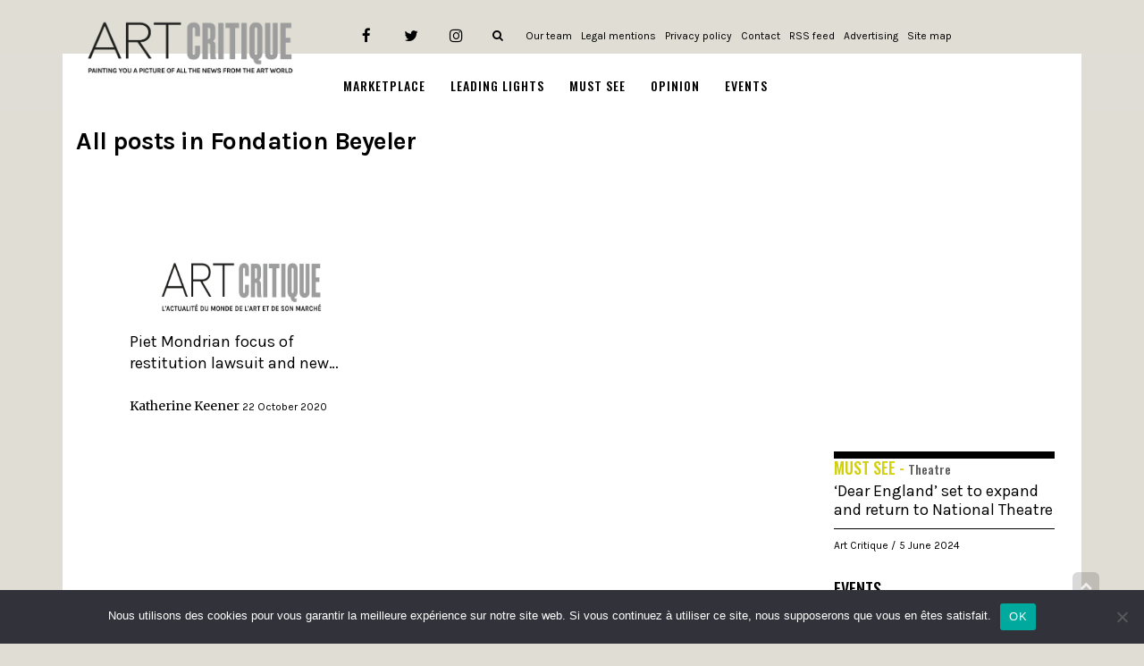

--- FILE ---
content_type: text/html; charset=utf-8
request_url: https://www.google.com/recaptcha/api2/aframe
body_size: 257
content:
<!DOCTYPE HTML><html><head><meta http-equiv="content-type" content="text/html; charset=UTF-8"></head><body><script nonce="txNOYiL8j79-LDT2Td7YBg">/** Anti-fraud and anti-abuse applications only. See google.com/recaptcha */ try{var clients={'sodar':'https://pagead2.googlesyndication.com/pagead/sodar?'};window.addEventListener("message",function(a){try{if(a.source===window.parent){var b=JSON.parse(a.data);var c=clients[b['id']];if(c){var d=document.createElement('img');d.src=c+b['params']+'&rc='+(localStorage.getItem("rc::a")?sessionStorage.getItem("rc::b"):"");window.document.body.appendChild(d);sessionStorage.setItem("rc::e",parseInt(sessionStorage.getItem("rc::e")||0)+1);localStorage.setItem("rc::h",'1768997472776');}}}catch(b){}});window.parent.postMessage("_grecaptcha_ready", "*");}catch(b){}</script></body></html>